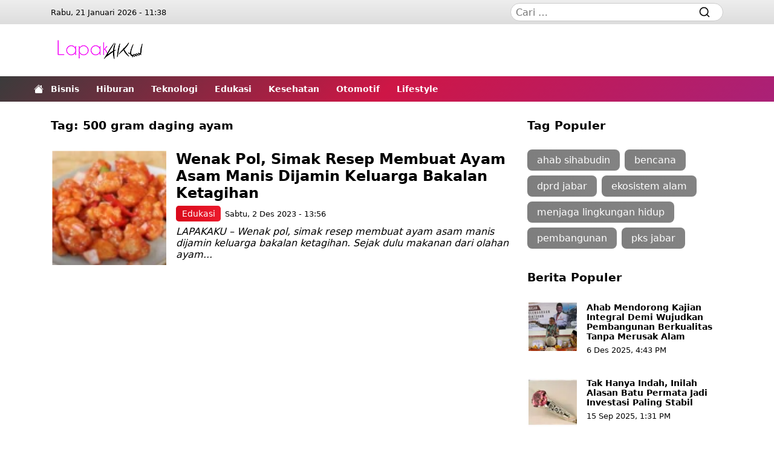

--- FILE ---
content_type: text/html; charset=UTF-8
request_url: https://lapakaku.com/tag/500-gram-daging-ayam/
body_size: 21182
content:
<!DOCTYPE html><html lang="id" prefix="og: https://ogp.me/ns#"><head><meta charset="UTF-8"><link rel="profile" href="https://gmpg.org/xfn/11"><meta name="viewport" content="width=device-width, initial-scale=1.0" ><title>500 gram daging ayam &#8211; Lapakaku.com</title><meta name="robots" content="follow, index, max-snippet:-1, max-video-preview:-1, max-image-preview:large"/><link rel="canonical" href="https://lapakaku.com/tag/500-gram-daging-ayam/" /><meta property="og:locale" content="id_ID" /><meta property="og:type" content="article" /><meta property="og:title" content="500 gram daging ayam - Lapakaku.com" /><meta property="og:url" content="https://lapakaku.com/tag/500-gram-daging-ayam/" /><meta property="og:site_name" content="Lapakaku.com" /><meta property="og:image" content="https://assets.lapakaku.com/main/2023/09/lapakaku_square.png" /><meta property="og:image:secure_url" content="https://assets.lapakaku.com/main/2023/09/lapakaku_square.png" /><meta property="og:image:width" content="512" /><meta property="og:image:height" content="512" /><meta property="og:image:type" content="image/png" /><meta name="twitter:card" content="summary_large_image" /><meta name="twitter:title" content="500 gram daging ayam - Lapakaku.com" /><meta name="twitter:image" content="https://assets.lapakaku.com/main/2023/09/lapakaku_square.png" /><meta name="twitter:label1" content="Pos" /><meta name="twitter:data1" content="1" /><link rel='dns-prefetch' href='//cdn.jsdelivr.net' /><link rel='dns-prefetch' href='//www.googletagmanager.com' /><link rel='dns-prefetch' href='//accounts.google.com' /><link rel='dns-prefetch' href='//googleads.g.doubleclick.net' /><link rel='dns-prefetch' href='//pagead2.googlesyndication.com' /><link rel='dns-prefetch' href='//adservice.google.com' /><link rel='dns-prefetch' href='//adservice.google.co.id' /><link rel='dns-prefetch' href='//tpc.googlesyndication.com' /><link rel='dns-prefetch' href='//c8d8ce28ac8399f5d6252bed4fec6b56.safeframe.googlesyndication.com' /><link rel='preconnect' href="https://www.googletagmanager.com" /><link rel='preconnect' href="https://accounts.google.com" /><link rel='preconnect' href="https://googleads.g.doubleclick.net" /><link rel='preconnect' href="https://pagead2.googlesyndication.com" /><link rel='preconnect' href="https://adservice.google.com" /><link rel='preconnect' href="https://adservice.google.co.id" /><link rel='preconnect' href="https://tpc.googlesyndication.com" /><link rel='preconnect' href="https://c8d8ce28ac8399f5d6252bed4fec6b56.safeframe.googlesyndication.com" /><style id='wp-img-auto-sizes-contain-inline-css' type='text/css'>img:is([sizes=auto i],[sizes^="auto," i]){contain-intrinsic-size:3000px 1500px}</style><link rel="preload stylesheet" as="style" id='litespeed-cache-dummy-css' href='https://lapakaku.com/wp-content/plugins/litespeed-cache/assets/css/litespeed-dummy.css?ver=6.9' type='text/css' media='all' /><link rel="manifest" href="https://lapakaku.com/wp-json/wp/v2/web-app-manifest"><meta name="theme-color" content="#fff"><meta name="apple-mobile-web-app-capable" content="yes"><meta name="mobile-web-app-capable" content="yes"><link rel="apple-touch-startup-image" href="https://assets.lapakaku.com/main/2023/09/cropped-lapakaku_square-450x450.webp"><meta name="apple-mobile-web-app-title" content="Lapakaku.com"><meta name="application-name" content="Lapakaku.com"><link rel="icon" href="https://assets.lapakaku.com/main/2023/09/cropped-lapakaku_square-100x100.webp" sizes="32x32" /><link rel="icon" href="https://assets.lapakaku.com/main/2023/09/cropped-lapakaku_square-450x450.webp" sizes="192x192" /><link rel="apple-touch-icon" href="https://assets.lapakaku.com/main/2023/09/cropped-lapakaku_square-450x450.webp" /><meta name="msapplication-TileImage" content="https://assets.lapakaku.com/main/2023/09/cropped-lapakaku_square-450x450.webp" /><style>:root{--background:#fff;--color:#000;--border:#ccc;--radius:0;--margin:14px;--margin-space:1;--padding:14px;--a-color:#0a58ca;--a-color-hover:#04367e;--a-background:#0a58ca;--a-background-hover:#04367e;--figcaption-color:#ccc;--container-width:100%;--site-nav-top-background:linear-gradient(180deg,#eee,#ddd);--site-nav-top-display:none;--site-header-wrapper-padding:0;--site-header-wrapper-justify-content:center;--site-header-wrapper-flex-direction:column;--site-header-widget-ad-display:none;--site-header-mobile-display:flex;--site-header-mobile-shadow:transparent;--site-logo-background:linear-gradient(180deg,#fff,#ddd);--site-logo-height:60px;--site-logo-mobile-height:60px;--site-logo-desktop-display:none;--site-logo-ad-width:100%;--site-home-display:none;--custom-logo-link-background:none;--custom-logo-link-opacity:100%;--site-nav-primary-background:linear-gradient(135deg,rgb(59 59 59),rgba(206,22,70,1),rgba(170,33,119,1));--site-nav-primary-color:#fff;--site-nav-primary-color-hover:#ffff00;--site-nav-primary-sub-menu-margin:calc(.5 * var(--margin)) 0;--site-nav-primary-sub-menu-padding:var(--padding);--site-nav-primary-sub-menu-display:none;--site-nav-primary-sub-menu-height:auto;--site-nav-secondary-background:linear-gradient(90deg,#fff,#ddd);--site-nav-secondary-color:#fff;--site-nav-secondary-color-hover:#ffff00;--site-nav-secondary-display:none;--site-nav-network-column:2;--site-nav-network-text-align:center;--site-nav-network-width:100%;--site-nav-footer-menu-flex-direction:row;--site-footer-justify-content:center;--site-footer-align-items:center;--site-footer-flex-direction:column;--site-sticky-bottom-height:60px;--site-nav-fixed-display:block;--site-nav-fixed-background:linear-gradient(90deg,#1a73e8,#1a73e8);--site-nav-fixed-background:linear-gradient(135deg,rgb(59 59 59),rgba(206,22,70,1),rgba(170,33,119,1));--site-nav-fixed-background-container:#fff;--site-nav-fixed-background-search-field:#fff;--site-nav-fixed-background-li:rgba(0,0,0,.1);--site-nav-fixed-background-li-hover:rgba(0,0,0,.2);--site-nav-fixed-color:#fff;--site-nav-fixed-color-hover:#ffff00;--menu-item-hover:#ffff00;--dark-mode-icon:path("M 20 8.69 V 4 h -4.69 L 12 0.69 L 8.69 4 H 4 v 4.69 L 0.69 12 L 4 15.31 V 20 h 4.69 L 12 23.31 L 15.31 20 H 20 v -4.69 L 23.31 12 L 20 8.69 Z m -2 5.79 V 18 h -3.52 L 12 20.48 L 9.52 18 H 6 v -3.52 L 3.52 12 L 6 9.52 V 6 h 3.52 L 12 3.52 L 14.48 6 H 18 v 3.52 L 20.48 12 L 18 14.48 Z M 12.29 7 c -0.74 0 -1.45 0.17 -2.08 0.46 c 1.72 0.79 2.92 2.53 2.92 4.54 s -1.2 3.75 -2.92 4.54 c 0.63 0.29 1.34 0.46 2.08 0.46 c 2.76 0 5 -2.24 5 -5 s -2.24 -5 -5 -5 Z");--site-main-flex-direction:column;--site-sidebar-margin:0;--site-sidebar-width:100%;--site-mainbar-width:100%;--rank-math-breadcrumb-display:none;--carousel-padding:1rem;--carousel-margin:1rem;--carousel-radius:0;--carousel-border:1px;--carousel-icon:2.5rem;--carousel-background:#222;--carousel-wrapper-margin:0;--carousel-category-background:linear-gradient(90deg,#d9091b,#ec1a2c);--carousel-category-background-hover:linear-gradient(90deg,#c50a1a,#c51928);--carousel-category-padding:.5rem;--carousel-title:1.2rem;--carousel-title-color:#fff;--carousel-title-color-hover:#ffff00;--carousel-indicator-color:#d9091b;--latest-posts-padding:1rem;--latest-posts-image-margin:0 0 0 1rem;--latest-posts-flex-direction:row-reverse;--latest-posts-image-width:25%;--latest-posts-title:1rem;--latest-posts-category-display:block;--latest-posts-category-padding:.5rem;--latest-posts-category-background:linear-gradient(90deg,#d9091b,#ec1a2c);--latest-posts-category-background-hover:linear-gradient(90deg,#c50a1a,#c51928);--latest-posts-excrept-display:none;--sidebar-latest-posts-title:1rem;--sidebar-latest-posts-category-display:block;--sidebar-latest-posts-category-padding:.5rem;--sidebar-fluid-latest-posts-image-margin:0 0 .5rem 0;--sidebar-fluid-latest-posts-width:50%;--site-header-post-title:1.8rem;--site-header-post-title-color:#0a58ca;--widget-bg-red-color:#fff;--widget-bg-red-color-hover:#ffff00;--widget-bg-red-shadow:-1px 0 black,0 1px black,1px 0 black,0 -1px black;--widget-bg-red-background:linear-gradient(90deg,rgb(59 59 59),rgba(206,22,70,1));--tag-cloud-padding:1rem;--tag-cloud-margin:.5rem;--tag-cloud-background:linear-gradient(90deg,#7e7e7e,#838383);--tag-cloud-background-hover:linear-gradient(160deg,#525252,#2e2e2e);--tag-cloud-color:#fff;--site-parallax-position:fixed;--site-parallax-label-display:block;--gpt-ad-inner-margin:0;--gpt-ad-inner-padding:0;--gpt-ad-wrapper-height:300px;--gpt-ad-wrapper-width:100%;--gpt-ad-parallax-background:#000;--gpt-ad-wrapper-parallax-height:480px;--gpt-ad-wrapper-leaderboard-height:60px;--gpt-ad-wrapper-leaderboard-width:100%;--gpt-ad-wrapper-billboard-height:300px;--gpt-ad-wrapper-billboard-width:100%;--gpt-ad-wrapper-sticky-height:60px;--gpt-ad-wrapper-sticky-width:300px}@media (prefers-color-scheme:dark__){:root{--background:#111;--color:#fff;--border:#444;--figcaption-color:linear-gradient(90deg,#444,#333);--site-nav-top-background:var(--background);--site-logo-background:linear-gradient(180deg,#111,#222);--custom-logo-link-background:;--custom-logo-link-opacity:100%;--site-nav-primary-background:linear-gradient(90deg,#444,#333);--site-nav-secondary-background:linear-gradient(90deg,#444,#333);--site-nav-fixed-background:linear-gradient(90deg,#444,#333);--site-nav-fixed-background-li:#171717;--site-nav-fixed-background-search-field:#181818;--site-nav-fixed-color:#fff;--site-header-mobile-shadow:rgba(0,0,0,.2);--site-header-post-title-color:#fff;--widget-bg-red-color:#fff;--widget-bg-red-color-hover:#ffff00;--widget-bg-red-shadow:none;--widget-bg-red-background:linear-gradient(90deg,#444,#333);--carousel-background:#222;--tag-cloud-background:#444;--tag-cloud-background-hover:#222;--a-color-hover:#ffff00;--menu-item-hover:#ffff00;--dark-mode-icon:path("M20 8.69V4h-4.69L12 .69 8.69 4H4v4.69L.69 12 4 15.31V20h4.69L12 23.31 15.31 20H20v-4.69L23.31 12 20 8.69zm-2 5.79V18h-3.52L12 20.48 9.52 18H6v-3.52L3.52 12 6 9.52V6h3.52L12 3.52 14.48 6H18v3.52L20.48 12 18 14.48zM12 6.5c-3.03 0-5.5 2.47-5.5 5.5s2.47 5.5 5.5 5.5 5.5-2.47 5.5-5.5-2.47-5.5-5.5-5.5zm0 9c-1.93 0-3.5-1.57-3.5-3.5s1.57-3.5 3.5-3.5 3.5 1.57 3.5 3.5-1.57 3.5-3.5 3.5z")}}@media (min-width:800px){:root{--margin-space:.5;--site-nav-top-display:block;--site-header-wrapper-padding:1rem;--site-header-wrapper-justify-content:space-between;--site-header-wrapper-flex-direction:row;--site-header-widget-ad-display:flex;--site-header-mobile-display:none;--site-home-display:flex;--site-logo-desktop-display:block;--site-logo-ad-width:auto;--site-nav-primary-sub-menu-display:none;--site-nav-primary-sub-menu-margin:calc(.5 * var(--margin)) 0;--site-nav-primary-sub-menu-padding:var(--padding);--site-nav-primary-sub-menu-height:auto;--site-nav-secondary-sub-menu-display:none;--site-nav-network-text-align:left;--site-nav-network-width:50%;--site-nav-fixed-display:none;--site-nav-footer-menu-flex-direction:row;--site-footer-justify-content:space-between;--site-footer-align-items:flex-start;--site-footer-flex-direction:row;--site-sticky-bottom-height:90px;--site-toggler-display:none;--site-logo-height:130px;--site-main-flex-direction:row;--site-sidebar-margin:0;--site-sidebar-width:352px;--site-mainbar-width:calc(100% - var(--site-sidebar-width));--rank-math-breadcrumb-display:inline;--carousel-wrapper-margin:1rem;--carousel-title:2rem;--carousel-padding:1rem;--carousel-margin:1rem;--carousel-radius:1rem;--carousel-icon:3rem;--carousel-category-padding:.85rem;--latest-posts-image-margin:0 1rem 0 0;--latest-posts-flex-direction:row;--latest-posts-category-display:block;--latest-posts-category-padding:.6rem;--latest-posts-excrept-display:block;--latest-posts-title:1.5rem;--sidebar-latest-posts-title:.85rem;--sidebar-latest-posts-category-display:block;--sidebar-latest-posts-category-padding:.5rem;--sidebar-fluid-latest-posts-width:25%;--site-header-post-title:2rem;--site-parallax-position:relative;--site-parallax-label-display:none;--gpt-ad-inner-margin:0 var(--margin);--gpt-ad-inner-padding:0 var(--padding);--gpt-ad-parallax-background:unset;--gpt-ad-wrapper-parallax-height:250px;--gpt-ad-wrapper-leaderboard-height:90px;--gpt-ad-wrapper-leaderboard-width:728px;--gpt-ad-wrapper-billboard-height:250px;--gpt-ad-wrapper-billboard-width:calc(100% - (2 * var(--margin)));--gpt-ad-wrapper-sticky-height:90px;--gpt-ad-wrapper-sticky-width:728px}}@media (min-width:1200px){:root{--container-width:1140px}}*,::after,::before{box-sizing:border-box}body{margin:0;background:var(--background);color:var(--color);font-family:ui-sans-serif,system-ui,-apple-system,BlinkMacSystemFont,"Segoe UI",Roboto,"Helvetica Neue",Arial,"Noto Sans",sans-serif,"Apple Color Emoji","Segoe UI Emoji","Segoe UI Symbol","Noto Color Emoji";font-size:1rem;--sticky:0rem}button,[type=button]{text-transform:none;line-height:inherit;font-family:inherit;font-size:inherit;background:none;outline:none;border:none;margin:0}ul,ol,li{margin:0;padding:0;list-style:none}a{text-decoration:none;transition:.3s;color:var(--a-color)}strong{font-weight:600}.container{width:var(--container-width);margin-right:auto;margin-left:auto;padding:0}#wpadminbar ~ .site-header-sticky,#wpadminbar ~ .site-main .sidebar section:last-child{--sticky:2rem}@media screen and (max-width:782px){#wpadminbar ~ .site-header .site-parallax .container{margin-top:2.875rem}#wpadminbar ~ .site-header-sticky,#wpadminbar ~ .site-main .sidebar section:last-child{--sticky:2.875rem}}@media screen and (max-width:600px){#wpadminbar ~ .site-header .site-parallax{margin-top:-2.875rem}#wpadminbar ~ .site-header .site-parallax .container{margin-top:0}#wpadminbar ~ .site-header-sticky,#wpadminbar ~ .site-main .sidebar section:last-child{--sticky:0rem}}.site-nav-top{background:var(--site-nav-top-background);display:var(--site-nav-top-display)}.site-nav-top > .container{padding:0 var(--padding);height:2.5rem}.site-nav-top > .container,.site-nav-top .menu{justify-content:space-between;align-items:center;display:flex}.site-nav-top .search-form{width:var(--site-sidebar-width);position:relative}.site-nav-top .search-form .search-field{background:var(--site-nav-fixed-background-search-field);padding:calc(0.3 * var(--padding)) calc(0.6 * var(--padding));padding-right:calc(2.5 * var(--padding));border-radius:calc(2 * var(--padding));border:1px solid var(--border);font-family:inherit;font-size:inherit;color:var(--color);outline:none;width:100%;margin:0}.site-nav-top .search-form .search-submit{padding:calc(var(--padding) * .5);justify-content:space-between;margin-right:var(--margin);background:transparent;align-items:center;position:absolute;color:var(--color);cursor:pointer;display:flex;border:0;bottom:0;right:0;top:0}.site-parallax{position:relative;overflow:hidden}.site-parallax .parallax-clip{min-height:var(--gpt-ad-wrapper-parallax-height);background:var(--gpt-ad-parallax-background);position:relative}.site-parallax .parallax-absolute{clip:rect(auto,auto,auto,auto);position:absolute;height:100%;width:100%}.site-parallax .parallax-label{background:var(--site-header-post-title-color);display:var(--site-parallax-label-display);text-align:center;position:relative;font-size:14px;color:#fff}.site-parallax .parallax-fixed{position:var(--site-parallax-position);-webkit-transform:translateZ(0);-moz-transform:translateZ(0);-ms-transform:translateZ(0);-o-transform:translateZ(0);transform:translateZ(0);margin:0 auto;height:100%;width:100%;bottom:0;top:0}.site-header-wrapper{justify-content:var(--site-header-wrapper-justify-content);flex-direction:var(--site-header-wrapper-flex-direction);padding:var(--site-header-wrapper-padding);align-items:center;display:flex}.site-header-wrapper .site-logo-ad{width:var(--site-logo-ad-width);justify-content:inherit;flex-direction:inherit;display:inherit}.site-header-sticky{margin-bottom:var(--margin);position:-webkit-sticky;top:var(--sticky);position:sticky;display:block;z-index:1020}.site-nav-primary .site-home{margin-left:calc(-2 * var(--margin));display:var(--site-home-display);padding:var(--padding);align-items:center;position:absolute;height:100%}.site-nav-primary .sub-menu{display:var(--site-nav-primary-sub-menu-display)}.site-nav-primary,.site-nav-primary .sub-menu{background:var(--site-nav-primary-background);background-repeat:no-repeat;background-size:cover}.site-nav-primary a,.site-nav-primary label{color:var(--site-nav-primary-color);font-weight:600;font-size:14px;cursor:pointer}.site-nav-primary .menu-item > .nav-link,.site-nav-secondary .menu-item > .nav-link{margin-right:calc(var(--margin) * 2)}.site-nav-primary .menu-item:hover > a,.site-nav-primary .menu-item:hover > .nav-link > a,.site-nav-primary .menu-item:hover > label,.site-nav-primary .menu-item:hover > .nav-link > label{color:var(--site-nav-primary-color-hover)}.site-nav-primary .menu-item:hover > a,.site-nav-primary .menu-item:hover > .nav-link > a{box-shadow:inset 0px -1px 0px 0px var(--site-nav-primary-color-hover)}.site-nav-primary .sub-menu .menu-item a{padding-left:var(--site-nav-primary-sub-menu-padding);margin:var(--site-nav-primary-sub-menu-margin);height:var(--site-nav-primary-sub-menu-height)}.site-nav-primary .sub-menu .menu-item:hover > a,.site-nav-primary .sub-menu .menu-item:hover > .nav-link > a{box-shadow:inset 1px 0 0px 0px var(--site-nav-primary-color-hover)}.site-nav-secondary .sub-menu{display:var(--site-nav-secondary-sub-menu-display)}.site-nav-secondary,.site-nav-secondary .sub-menu{background:var(--site-nav-secondary-background);background-repeat:no-repeat;background-size:cover}.site-nav-secondary a,.site-nav-secondary label{color:var(--site-nav-secondary-color);font-size:14px;cursor:pointer}.site-nav-secondary .menu-item:hover > a,.site-nav-secondary .menu-item:hover > .nav-link > a,.site-nav-secondary .menu-item:hover > label,.site-nav-secondary .menu-item:hover > .nav-link > label{color:var(--site-nav-secondary-color-hover)}.site-nav-secondary .sub-menu .menu-item a{padding-left:var(--site-nav-secondary-sub-menu-padding);margin:var(--site-nav-secondary-sub-menu-margin);height:var(--site-nav-secondary-sub-menu-height)}.site-nav-secondary .sub-menu .menu-item:hover > a,.site-nav-secondary .sub-menu .menu-item:hover > .nav-link > a{box-shadow:inset 1px 0 0px 0px var(--site-nav-secondary-color-hover)}.site-nav-primary .container,.site-nav-secondary .container{overflow-y:hidden;overflow-x:auto}.site-nav-primary .menu,.site-nav-secondary .menu{padding:0 var(--padding);flex-wrap:nowrap}.site-nav-primary,.site-nav-primary .menu,.site-nav-primary .menu-item,.site-nav-secondary,.site-nav-secondary .menu,.site-nav-secondary .menu-item{text-wrap:nowrap;display:flex}.site-nav-primary .menu-item a,.site-nav-secondary .menu-item a{height:calc(3 * var(--padding));align-items:center;display:flex}.site-nav-network{flex:0 0 var(--site-nav-network-width);width:var(--site-nav-network-width)}.site-nav-network .menu{column-count:var(--site-nav-network-column)}.site-nav-network a{margin-bottom:calc(var(--margin-space) * var(--margin));display:inline-block;font-size:14px}.site-footer-fluid{padding:calc(2* var(--padding)) 0}.site-footer-fluid,.site-nav-footer{background:#eff0f6}.site-nav-footer > .container{padding:var(--padding)}.site-nav-footer > .container > *{margin-bottom:var(--margin)}.site-nav-footer a,.site-nav-footer label{color:var(--site-nav-footer-color);cursor:pointer}.site-nav-footer .menu-item{margin-right:var(--margin);margin-bottom:calc(var(--margin-space) * var(--margin))}.site-nav-footer .menu-item:hover > a,.site-nav-footer .menu-item:hover > .nav-link > a,.site-nav-footer .menu-item:hover > label,.site-nav-footer .menu-item:hover > .nav-link > label{color:var(--site-nav-footer-color-hover)}.site-footer-fluid > .container,.site-nav-footer > .container,.site-nav-footer > .container > .menu{justify-content:var(--site-footer-justify-content);flex-direction:var(--site-footer-flex-direction);align-items:center;display:flex}.site-nav-footer > .container > .menu{flex-direction:var(--site-nav-footer-menu-flex-direction);flex-wrap:wrap}.site-footer-fluid > .container{text-align:var(--site-nav-network-text-align);align-items:var(--site-footer-align-items)}.site-footer-fluid > .container > *{padding:var(--padding)}.site-footer-fluid *,.site-footer-fluid a{color:var(--color)}.site-footer-fluid a:hover{color:var(--a-color-hover)}.site-logo-footer .custom-logo-link{margin-bottom:var(--margin)}.site-logo-footer label{display:none}.site-nav-pagination{justify-content:center;padding:var(--padding);display:flex}.site-nav-pagination a,.site-nav-pagination span{padding:calc(.5 * var(--padding)) var(--padding);margin-right:calc(.25 * var(--margin));border-radius:calc(2 * var(--padding));background:var(--a-background);display:inline-block;text-align:center;border-width:0;min-width:2rem;cursor:pointer;color:#fff}.site-nav-pagination a:hover,.site-nav-pagination span:hover,.site-nav-pagination .current{background:var(--a-background-hover)}.site-nav-fixed{background:var(--site-nav-fixed-background);display:var(--site-nav-fixed-display);transform:translate3d(-100%,0,0);transition:all .3s ease-in-out;background-repeat:no-repeat;background-size:cover;max-width:400px;min-height:100%;position:fixed;z-index:1030;width:100%;bottom:0;right:0;left:0;top:0}.site-nav-fixed.show{transform:translate3d(0,0,0)}.site-nav-fixed.show .toggler-nav-fixed:after{background:rgb(0 0 0 / 75%);position:fixed;width:10000px;cursor:unset;height:100%;left:400px;content:"";bottom:0;right:0;top:0}.site-nav-fixed .site-logo-mobile{display:flex}.site-nav-fixed .container{width:100%}.site-nav-fixed .container.overflow{position:absolute;overflow-x:hidden;overflow-y:auto;top:60px;bottom:0}.site-nav-fixed .site-logo-mobile{height:var(--site-logo-mobile-height)}.site-nav-fixed .search-form{justify-content:space-between;padding:var(--padding);flex-direction:column;position:relative;display:flex}.site-nav-fixed .search-form .search-field{background:var(--site-nav-fixed-background-search-field);padding:calc(var(--padding) * .5) var(--padding);padding-right:calc(2.5 * var(--padding));border-radius:calc(2 * var(--padding));border:1px solid var(--border);font-family:inherit;font-size:inherit;color:var(--color);outline:none;width:100%;margin:0}.site-nav-fixed .search-form .search-submit{padding:calc(var(--padding) * .5);justify-content:space-between;background:transparent;margin:var(--margin);align-items:center;position:absolute;color:var(--color);cursor:pointer;display:flex;border:0;bottom:0;right:0;top:0}.site-nav-fixed a,.site-nav-fixed label{color:var(--site-nav-fixed-color);font-size:14px}.site-nav-fixed label{margin-right:calc(.5 * var(--margin));cursor:pointer}.site-nav-fixed .menu{padding-bottom:calc(.5 * var(--padding));flex-direction:column;display:flex}.site-nav-fixed .menu-item{padding:calc(.5 * var(--padding));padding-bottom:0}.site-nav-fixed .menu-item .menu-item{padding-right:0;padding-left:0}.site-nav-fixed .menu .sub-menu{position:relative !important;transform:unset !important;background-color:initial;display:none;padding:0;border:0}.site-nav-fixed .menu .sub-menu.show{background:unset;display:block}.site-nav-fixed li a{padding:calc(.5 * var(--padding));display:block}.site-nav-fixed .nav-link{background:var(--site-nav-fixed-background-li)}.site-nav-fixed .nav-link:hover{background:var(--site-nav-fixed-background-li-hover)}.site-nav-primary .menu input,.site-nav-secondary .menu input,.site-nav-fixed .menu input{display:none}.menu .dropdown-toggle{align-items:center;flex-wrap:nowrap;display:flex}.menu .dropdown-toggle::after{display:none}.menu .dropdown-toggle a{width:100%}.menu .dropdown-toggle.show svg{transform:rotate(180deg)}.menu .dropdown-toggle label{margin-left:calc(.2 * var(--margin))}.menu .dropdown-menu.show{flex-direction:column;border-radius:0;display:flex;padding:0;border:0}.site-logo-mobile{box-shadow:0 10px 10px -10px var(--site-header-mobile-shadow);display:var(--site-header-mobile-display);background:var(--site-logo-background);justify-content:space-between;flex-direction:column;position:relative}.site-logo-mobile > .container{height:var(--site-logo-height);justify-content:space-between;padding:0 var(--padding);align-items:center;position:relative;display:flex}.site-logo-desktop{display:var(--site-logo-desktop-display)}.custom-logo-link{background:var(--custom-logo-link-background);background-repeat:no-repeat;background-position:center}.custom-logo-link svg{opacity:var(--custom-logo-link-opacity)}.site-toggler-mobile{justify-content:space-between;align-items:center;position:absolute;display:flex;bottom:0;right:0;top:0}.navbar-toggler{box-shadow:unset;margin-right:var(--margin);background:transparent;color:var(--color);padding:0;border:0;bottom:0;left:0;top:0}.navbar-toggler svg{height:calc(var(--padding) * 1.5);width:calc(var(--padding) * 1.5);cursor:pointer}.navbar-toggler svg:hover{color:var(--a-color-hover)}.dark-mode-icon{d:var(--dark-mode-icon)}.navbar-toggler.toggler-nav-fixed{cursor:unset !important}.custom-logo-link{display:inline-block}.custom-logo-link ~ .site-title,.custom-logo-link ~ .site-description{display:none}.site-main > .container{flex-direction:var(--site-main-flex-direction);flex-wrap:wrap;display:flex}.site-main .mainbar{width:var(--site-mainbar-width)}.site-main .sidebar{margin-left:var(--site-sidebar-margin);width:var(--site-sidebar-width);min-width:300px}.sidebar .widget_media_image{padding:var(--padding)}.sidebar .widget_media_image *{max-width:100%;display:block;margin:0 auto;height:auto}.site-404{width:100% !important;text-align:center}.site-404 .site-404-title{font-size:6rem}.site-404 .site-404-back{padding:calc(.5 * var(--padding)) var(--padding);border-radius:calc(.5 * var(--padding));background:var(--a-background);margin:var(--margin);display:inline-block;color:#fff}.ratio-16x9{--aspect-ratio:56.25%}.ratio-1x1{--aspect-ratio:100%}.ratio{position:relative;align-items:center;overflow:hidden;display:flex;width:100%}.ratio::before{padding-top:var(--aspect-ratio);display:block;content:""}.ratio > *{transform:translate(-50%,-50%);-o-object-fit:cover;object-fit:cover;position:absolute;height:100%;width:100%;left:50%;top:50%}.rank-math-breadcrumb p{margin:var(--margin)}.rank-math-breadcrumb .last{display:var(--rank-math-breadcrumb-display)}.carousel{background:var(--carousel-background);margin:var(--carousel-wrapper-margin);border-radius:var(--carousel-radius);position:relative;overflow:hidden}.carousel.pointer-event{touch-action:pan-y}.carousel > input{display:none}.carousel-inner{position:relative;overflow:hidden;width:100%}.carousel-item{transition:transform .6s ease-in-out;-webkit-backface-visibility:hidden;backface-visibility:hidden;margin-right:-100%;position:relative;float:left;width:100%}.carousel-item,.carousel.no-js > input[value="0"]:not(:checked) ~ .carousel-inner .carousel-item:nth-child(1),.carousel.no-js > input[value="1"]:not(:checked) ~ .carousel-inner .carousel-item:nth-child(2),.carousel.no-js > input[value="2"]:not(:checked) ~ .carousel-inner .carousel-item:nth-child(3),.carousel.no-js > input[value="3"]:not(:checked) ~ .carousel-inner .carousel-item:nth-child(4),.carousel.no-js > input[value="4"]:not(:checked) ~ .carousel-inner .carousel-item:nth-child(5){display:none}.carousel-caption{background:linear-gradient(0deg,#000,#161616,transparent);max-height:calc(100% - (2 * var(--carousel-padding)));padding:var(--carousel-padding);flex-direction:column;position:absolute;color:var(--background);text-align:left;display:flex;z-index:1;bottom:0;right:0;left:0}.carousel-category a{padding:calc(.5 * var(--carousel-category-padding)) var(--carousel-category-padding);border-radius:calc(.5 * var(--carousel-category-padding));background:var(--carousel-category-background);display:inline-block;font-size:90%;color:#fff}.carousel-category a:hover{background:var(--carousel-category-background-hover)}.carousel-title{font-size:var(--carousel-title);font-weight:600;overflow:hidden;margin:0}.carousel-title a{color:var(--carousel-title-color)}.carousel-title a:hover{color:var(--carousel-title-color-hover)}.carousel-date{color:var(--carousel-title-color);font-size:80%}.carousel-category,.carousel-title{margin-bottom:var(--carousel-margin)}.carousel-item.active,.carousel-item-next,.carousel-item-prev,.carousel.no-js > input[value="0"]:checked ~ .carousel-inner .carousel-item:nth-child(1),.carousel.no-js > input[value="1"]:checked ~ .carousel-inner .carousel-item:nth-child(2),.carousel.no-js > input[value="2"]:checked ~ .carousel-inner .carousel-item:nth-child(3),.carousel.no-js > input[value="3"]:checked ~ .carousel-inner .carousel-item:nth-child(4),.carousel.no-js > input[value="4"]:checked ~ .carousel-inner .carousel-item:nth-child(5){display:block}.carousel-item-next:not(.carousel-item-start),.active.carousel-item-end{transform:translateX(100%)}.carousel-item-prev:not(.carousel-item-end),.active.carousel-item-start{transform:translateX(-100%)}.carousel-control-next{right:0}.carousel-control-prev{left:0}.carousel-control-next,.carousel-control-prev{transition:opacity .15s ease;justify-content:center;align-items:center;text-align:center;position:absolute;display:flex;color:#fff;width:auto;opacity:.5;bottom:50%;z-index:1;padding:0;border:0;top:50%}.carousel-control-next:focus,.carousel-control-next:hover,.carousel-control-prev:focus,.carousel-control-prev:hover{text-decoration:none;color:#fff;outline:0;opacity:.9}.carousel-control-next-icon{background-image:url("data:image/svg+xml,<svg xmlns='https://www.w3.org/2000/svg' viewBox='0 0 16 16' fill='%23fff'><path d='M4.646 1.646a.5.5 0 0 1 .708 0l6 6a.5.5 0 0 1 0 .708l-6 6a.5.5 0 0 1-.708-.708L10.293 8 4.646 2.354a.5.5 0 0 1 0-.708z'/></svg>");margin-right:var(--carousel-margin)}.carousel-control-prev-icon{background-image:url("data:image/svg+xml,<svg xmlns='https://www.w3.org/2000/svg' viewBox='0 0 16 16' fill='%23fff'><path d='M11.354 1.646a.5.5 0 0 1 0 .708L5.707 8l5.647 5.646a.5.5 0 0 1-.708.708l-6-6a.5.5 0 0 1 0-.708l6-6a.5.5 0 0 1 .708 0z'/></svg>");margin-left:var(--carousel-margin)}.carousel-control-next-icon,.carousel-control-prev-icon{background-repeat:no-repeat;height:var(--carousel-icon);width:var(--carousel-icon);background-color:#262626;background-size:50% 100%;background-position:50%;display:inline-block;border-radius:100%;cursor:pointer}.carousel-indicators{width:calc(100% + (2 * var(--carousel-border)));right:calc(-1 * var(--carousel-border));left:calc(-1 * var(--carousel-border));justify-content:start;position:relative;list-style:none;display:flex;z-index:1;padding:0;bottom:0;margin:0}.carousel-indicators [data-bs-target]{width:calc(100% / 3);height:auto;margin:0}.carousel-indicators [data-bs-target],.carousel.no-js > input[value="0"]:not(:checked) ~ .carousel-indicators [data-bs-target]:nth-child(1),.carousel.no-js > input[value="1"]:not(:checked) ~ .carousel-indicators [data-bs-target]:nth-child(2),.carousel.no-js > input[value="2"]:not(:checked) ~ .carousel-indicators [data-bs-target]:nth-child(3),.carousel.no-js > input[value="3"]:not(:checked) ~ .carousel-indicators [data-bs-target]:nth-child(4),.carousel.no-js > input[value="4"]:not(:checked) ~ .carousel-indicators [data-bs-target]:nth-child(5){border:var(--carousel-border) solid #fff;border-top-width:calc(2 * var(--carousel-border));border-bottom-width:0;cursor:pointer;opacity:.5}.carousel-indicators[data-posts="3"] [data-bs-target]{width:calc(100% / 3)}.carousel-indicators[data-posts="4"] [data-bs-target]{width:calc(100% / 4)}.carousel-indicators[data-posts="5"] [data-bs-target]{width:calc(100% / 5)}.carousel:not(.no-js) .carousel-indicators .active,.carousel.no-js > input[value="0"]:checked ~ .carousel-indicators [data-bs-target]:nth-child(1),.carousel.no-js > input[value="1"]:checked ~ .carousel-indicators [data-bs-target]:nth-child(2),.carousel.no-js > input[value="2"]:checked ~ .carousel-indicators [data-bs-target]:nth-child(3),.carousel.no-js > input[value="3"]:checked ~ .carousel-indicators [data-bs-target]:nth-child(4),.carousel.no-js > input[value="4"]:checked ~ .carousel-indicators [data-bs-target]:nth-child(5){border-top-color:var(--carousel-indicator-color);border-top-width:calc(6 * var(--carousel-border));margin-top:calc(-4 * var(--carousel-border));opacity:1}.wp-block-latest-posts,.wp-block-latest-posts .post,.wp-block-latest-posts__wrapper{align-items:flex-start;flex-direction:column;position:relative;display:flex}.wp-block-latest-posts__wrapper{flex-direction:row;flex-wrap:wrap}.wp-block-latest-posts .post{flex-direction:var(--latest-posts-flex-direction);padding:var(--latest-posts-padding);flex:0 0 100%;width:100%}.wp-block-latest-posts__wrapper > *{margin-bottom:calc(var(--margin-space) * var(--margin))}.wp-block-latest-posts__featured-image{flex:0 0 var(--latest-posts-image-width);margin:var(--latest-posts-image-margin);width:var(--latest-posts-image-width)}.wp-block-latest-posts__featured-image a{border-radius:var(--radius);overflow:hidden;display:block}.wp-block-latest-posts__post-category{display:var(--latest-posts-category-display);margin-right:calc(.5 * var(--margin));order:1}.wp-block-latest-posts__post-category a{padding:calc(.5 * var(--latest-posts-category-padding)) var(--latest-posts-category-padding);border-radius:calc(.5 * var(--latest-posts-category-padding));background:var(--latest-posts-category-background);display:inline-block;font-size:90%;color:#fff}.wp-block-latest-posts__post-category a:hover{background:var(--latest-posts-category-background-hover)}.wp-block-latest-posts__post-title{font-size:var(--latest-posts-title);font-weight:600;margin-top:0;width:100%}.wp-block-latest-posts__post-title a{color:var(--text)}.wp-block-latest-posts__post-title a:hover,.wp-block-latest-posts__featured-image:hover ~ .wp-block-latest-posts__wrapper .wp-block-latest-posts__post-title a{color:var(--a-color-hover)}.wp-block-latest-posts__post-date{font-size:80%;order:2}.wp-block-latest-posts__post-category ~ .wp-block-latest-posts__post-date{margin-top:calc(.4 * var(--margin))}.wp-block-latest-posts__post-excrept{display:var(--latest-posts-excrept-display);font-style:italic;margin-top:0;order:3}.sidebar .wp-block-latest-posts__post-title{font-size:var(--sidebar-latest-posts-title);}.sidebar .wp-block-latest-posts__post-category{display:var(--sidebar-latest-posts-category-display)}.sidebar .wp-block-latest-posts__post-category a{padding:calc(.5 * var(--sidebar-latest-posts-category-padding)) var(--sidebar-latest-posts-category-padding);border-radius:calc(.5 * var(--sidebar-latest-posts-category-padding))}.sidebar section:last-child{top:calc(3rem + var(--sticky));position:sticky}.sidebar-fluid .wp-block-latest-posts{padding:var(--padding) 0 0 var(--padding);flex-direction:row;flex-wrap:wrap}.sidebar-fluid .wp-block-latest-posts .post{flex:0 0 var(--sidebar-fluid-latest-posts-width);width:var(--sidebar-fluid-latest-posts-width);padding:0 var(--padding) var(--padding) 0;flex-direction:column}.sidebar-fluid .wp-block-latest-posts__featured-image{margin:var(--sidebar-fluid-latest-posts-image-margin);--latest-posts-image-width:100%}.entry-post{word-break:break-word}.entry-post,.entry-header,.entry-post .read-also{flex-direction:column;display:flex}.entry-post .entry-title{color:var(--site-header-post-title-color);font-size:var(--site-header-post-title);text-align:center;font-weight:600}.entry-post .entry-metabox,.entry-post .entry-sharebox{justify-content:space-between;padding:0 var(--padding);align-items:center;display:flex}.entry-post .entry-content{font-size:1rem}.entry-post .entry-content h1,.entry-post .entry-content h2{margin:0;font-size:125%;font-weight:600;margin-bottom:var(--margin)}.entry-post .entry-content h3,.entry-post .entry-content h4,.entry-post .entry-content h5,.entry-post .entry-content h6{margin:0;font-size:115%;font-weight:600;margin-bottom:var(--margin)}.entry-post .entry-content ol li{list-style-position:inside;list-style-type:decimal}.entry-post .entry-content ul li{list-style-position:inside;list-style-type:square}.entry-post .entry-content li h1,.entry-post .entry-content li h2,.entry-post .entry-content li h3,.entry-post .entry-content li h4,.entry-post .entry-content li h5,.entry-post .entry-content li h6{display:inline}.entry-post .entry-content p,.entry-post .entry-content ul,.entry-post .entry-content ol,.entry-post .entry-content table,.entry-post .entry-content .google-auto-placed{margin:0;margin-bottom:var(--margin)}.entry-post .entry-content table tbody,.entry-post .entry-content table td,.entry-post .entry-content table tfoot,.entry-post .entry-content table th,.entry-post .entry-content table thead,.entry-post .entry-content table tr{padding:calc(.5 * var(--padding));border-width:1px}.entry-post .read-also a{margin:0;margin-top:calc(.5 * var(--margin))}.entry-post .entry-title,.entry-post .entry-content,.entry-post .entry-sidebar{padding:var(--padding) 0;margin:0 var(--margin)}.entry-post .entry-image{margin:var(--margin) var(--carousel-wrapper-margin);border-radius:var(--carousel-radius);overflow:hidden;padding:0}.entry-post .entry-image-caption{padding:calc(.5 * var(--padding)) var(--padding);background:var(--figcaption-color)}.entry-post .entry-footer{border-top:1px solid var(--border);padding:var(--padding) 0;margin:0 var(--margin)}.entry-post .post-nav-links{margin-bottom:var(--margin)}.entry-post .post-nav-links.page-numbers{border-bottom:1px solid var(--border);padding-bottom:var(--padding)}.entry-post .post-nav-links a,.entry-post .post-nav-links span{padding:calc(.5 * var(--padding)) var(--padding);margin-right:calc(0.25 * var(--margin));border-radius:calc(.5 * var(--padding));background:var(--a-background);display:inline-block;text-align:center;border-width:0;min-width:2rem;cursor:pointer;color:#fff}.entry-post .post-nav-links.page-numbers a,.entry-post .post-nav-links.page-numbers span{border-radius:calc(2 * var(--padding))}.entry-post .post-nav-links a:hover,.entry-post .post-nav-links span:hover,.entry-post .post-nav-links .current{background:var(--a-background-hover)}.st-btn{height:calc(2.5 * var(--margin)) !important;width:calc(2.5 * var(--margin)) !important;margin-left:calc(.25 * var(--margin));border-radius:100% !important;padding:0 !important;top:0 !important;display:inline-block;position:relative;text-align:center;line-height:48px;font-size:16px;cursor:pointer}.st-btn img,.st-btn svg{top:calc(.5 * var(--margin)) !important;width:calc(var(--margin)* 1.5) !important;height:calc(var(--margin)* 1.5) !important;vertical-align:top;position:relative}.st-btn[data-network='facebook']{background-color:#4267B2}.st-btn[data-network='telegram']{background-color:#0088cc}.st-btn[data-network='twitter']{background-color:#000000}.st-btn[data-network='whatsapp']{background-color:#25d366}.st-btn[data-network='pinterest']{background-color:#CB2027}.st-btn[data-network='copy']{background-color:#CB2027}.st-btn[data-network='copy'] .copy-notify{display:none}.st-btn:hover{opacity:.8}.wp-block-quote{border-left:.25rem solid var(--a-color);margin:0 0 var(--margin);align-items:baseline;padding-left:0.75rem;font-weight:600}.wp-block-quote > a:before{background:var(--a-color);display:inline-block;margin:0 5px 3px 0;content:"";height:5px;width:5px}.wp-block-tag-cloud a{padding:calc(.5 * var(--tag-cloud-padding)) var(--tag-cloud-padding);margin:0 var(--tag-cloud-margin) var(--tag-cloud-margin) 0;border-radius:calc(.5 * var(--tag-cloud-padding));background:var(--tag-cloud-background);color:var(--tag-cloud-color);display:inline-block;border:0}.wp-block-tag-cloud a:hover{background:var(--tag-cloud-background-hover)}.sidebar .wp-block-tag-cloud{padding:var(--padding);margin:0}.mainbar h1,.widget h2{padding:var(--padding);font-size:1.2rem;font-weight:600;margin:0}.widget-ad{justify-content:center;align-items:center;text-align:center;display:flex;height:250px;width:100%}.widget-bg-red{background:var(--widget-bg-red-background);padding:calc(2 * var(--padding)) 0;background-repeat:no-repeat;background-size:cover;position:relative;width:100%}.widget-bg-red .wp-block-latest-posts__post-title{font-size:1rem}.widget-bg-red .wp-block-latest-posts__post-title a{text-shadow:var(--widget-bg-red-shadow)}.widget-bg-red *,.widget-bg-red a{color:var(--widget-bg-red-color)}.widget-bg-red a:hover,.widget-bg-red .wp-block-latest-posts__featured-image:hover ~ .wp-block-latest-posts__wrapper .wp-block-latest-posts__post-title a{color:var(--widget-bg-red-color-hover)}.site-sticky-bottom{box-shadow:0 -1px 1px 0 #00000033;background:rgb(250,250,250);text-align:center;position:sticky;z-index:1020;width:100%;bottom:0}.site-sticky-bottom input{display:none !important}.site-sticky-bottom label{padding:calc(.25 * var(--padding)) 0 0 calc(.25 * var(--padding));border-top-left-radius:var(--padding);box-shadow:-1px -1px 1px 0 #00000033;background:rgb(250,250,250);position:absolute;cursor:pointer;bottom:100%;color:#000;right:0}.site-sticky-bottom .container{min-height:var(--site-sticky-bottom-height);padding-top:.25rem;position:relative;max-height:100px;overflow:hidden;max-width:100%}.site-sticky-bottom input:checked ~ *{display:none !important}.container > .gpt-ad-inner{margin:var(--gpt-ad-inner-margin)}.gpt-ad-inner{justify-content:center;overflow:hidden;display:block}.gpt-ad-inner.post{padding:var(--gpt-ad-inner-padding)}[class^="gpt-ad-wrapper"]{min-height:var(--gpt-ad-wrapper-height);min-width:var(--gpt-ad-wrapper-width);justify-content:center;align-items:center;background:#f7f7f7;text-align:center;position:relative;display:flex}[class^="gpt-ad-wrapper"]:before{content:"Advertisement";position:absolute;color:#444}[class^="gpt-ad-wrapper"] > div,[class^="gpt-ad-wrapper"] > ins{min-width:100%;z-index:1}[class^="gpt-ad-wrapper"] > div iframe,[class^="gpt-ad-wrapper"] > ins iframe{background:#f7f7f7}.gpt-ad-wrapper-parallax{min-height:var(--gpt-ad-wrapper-parallax-height);background:inherit}.gpt-ad-wrapper-billboard{min-height:var(--gpt-ad-wrapper-billboard-height);min-width:var(--gpt-ad-wrapper-billboard-width);margin-bottom:var(--margin)}.gpt-ad-wrapper-leaderboard{min-height:var(--gpt-ad-wrapper-leaderboard-height);min-width:var(--gpt-ad-wrapper-leaderboard-width)}.gpt-ad-wrapper-in-feed{}.gpt-ad-wrapper-in-article{margin:var(--margin) 0;height:auto !important}.gpt-ad-wrapper-sticky{min-height:var(--gpt-ad-wrapper-sticky-height);min-width:var(--gpt-ad-wrapper-sticky-width)}.advertnative,.MIXADVERT_NET{margin:0 calc(-1 * var(--margin)) !important;color:var(--color) !important;max-width:unset !important;width:unset !important;--ad-width:50%}@media (min-width:768px){.advertnative,.MIXADVERT_NET{--ad-width:33.33%}}[class^="total_"]{max-width:920px !important;position:relative !important;margin:auto !important;width:100% !important}[class^="head_"]{margin:var(--margin) !important;position:relative !important}[class^="head_"]::before,[id^="teaser_block_"]:before{content:'Advertisment' !important;font-weight:600 !important;font-size:1.2rem !important}[class^="head_"]>a{position:absolute !important;display:block !important;height:25px !important;width:25px !important;z-index:3 !important;top:3px !important;right:0 !important}[class^="head_"]>a::before{background:url("https://advertnative.com/storage/logo/all_an_white_4.png") no-repeat left/120px !important;transition:width 500ms ease-in-out !important;position:absolute !important;overflow:hidden !important;display:block !important;height:25px !important;content:"" !important;width:30px !important;right:0 !important;top:0 !important}[class^="head_"]>a:hover:before{width:125px !important}[class^="block_"],[id^="teaser_block_"]{justify-content:space-between !important;padding-left:var(--padding) !important;padding-top:var(--padding) !important;flex-wrap:wrap !important;display:flex !important;width:100% !important}[class^="teaser_"] a:hover [class^="title_"],[class^="teaser_block_td_"] a:hover [class^="teaser_block_title_"]{color:var(--a-color-hover) !important}[class^="teaser_"]:not([class^="teaser_block_logo_"],[class^="teaser_block_table_"],[class^="teaser_div_img_"],[class^="teaser_block_img_"],[class^="teaser_block_title_"],[class^="teaser_block_text_"],[class^="teaser_block_cost_"],[class^="teaser_block_div_button_"]),[class^="teaser_block_td_"]{padding-bottom:var(--padding) !important;padding-right:var(--padding) !important;-webkit-box-shadow:unset !important;width:var(--ad-width) !important;box-shadow:unset !important;background:unset !important;min-height:100% !important;border-radius:0 !important;display:flex !important;border:none !important;margin:0 !important}[class^="teaser_"] a{text-decoration:none !important;display:block !important;width:100% !important}[class^="img_wrap_"],[class^="teaser_div_img_"]{margin-bottom:calc(.5 * var(--margin)) !important;border-radius:var(--radius) !important;min-height:unset !important;overflow:hidden !important;width:100% !important;padding:0 !important}[class^="img_wrap_"] [class^="img_"],[class^="teaser_div_img_"] [class^="teaser_block_img_"]{transition:0.3s !important;cursor:pointer !important;height:56.25% !important;display:block !important;width:100% !important;padding:0 !important;opacity:1 !important}[class^="title_"],[class^="teaser_block_title_"]{font-family:inherit !important;color:var(--color) !important;line-height:1.2 !important;max-height:unset !important;overflow:hidden !important;font-weight:600 !important;font-size:1rem !important;flex:1 1 auto !important;display:flex !important;width:100% !important;padding:0 !important;margin:0 !important}[class^="description_"]{display:none !important;margin-top:0.5rem !important;width:100% !important;overflow:hidden !important;color:grey !important;font-size:14px !important;font-family:inherit !important;line-height:1 !important}[id^="MIXADV_"]{font-family:inherit !important}[id^="teaser_block_"]:before{width:calc(100% - var(--padding)) !important;padding-bottom:var(--padding) !important;margin-bottom:var(--margin) !important;display:block !important}[id^="MIXADV_"]>a,[id^="MIXADV_"]>a:before{background-color:unset !important;height:20px !important;width:37px !important;left:unset !important;right:0 !important}[id^="MIXADV_"]>a{right:var(--padding) !important;top:var(--padding) !important}[id^="MIXADV_"]>a:hover:before{width:125px !important}.visually-hidden{white-space:nowrap !important;clip:rect(0,0,0,0) !important;position:absolute !important;overflow:hidden !important;margin:-1px !important;height:1px !important;width:1px !important;padding:0 !important;border:0 !important}</style></head><body class="archive tag tag-500-gram-daging-ayam tag-5730 wp-custom-logo wp-embed-responsive wp-theme-JEMN"><nav class="site-nav-top"><div class="container"> <small class="site-date">Rabu, 21 Januari 2026 - 11:38</small><form role="search" method="get" class="search-form" action="https://lapakaku.com/"><input type="search" class="search-field" placeholder="Cari &hellip;" value="" name="s" /><button type="submit" class="search-submit" aria-label="Cari"><svg xmlns="https://www.w3.org/2000/svg" xmlns:xlink="https://www.w3.org/1999/xlink" aria-hidden="true" role="img" width="20" height="20" preserveAspectRatio="xMidYMid meet" viewBox="0 0 24 24"><g fill="none" stroke="currentColor" stroke-width="2" stroke-linecap="round" stroke-linejoin="round"><circle cx="11" cy="11" r="8"></circle><path d="M21 21l-4.35-4.35"></path></g></svg></button></form></div></nav><header class="site-header"><div class="container"><div class="site-header-wrapper"><div class="site-logo-desktop"> <a title="Lapakaku.com" href="https://lapakaku.com/" class="custom-logo-link" rel="home"><svg width="158" height="50" xmlns="https://www.w3.org/2000/svg"><image fetchpriority="high" width="158" height="50" href="https://assets.lapakaku.com/main/2023/09/lapakaku.com_.png" class="custom-logo" /></svg></a></div></div></div></header><div class="site-header-sticky"><div class="site-logo-mobile"><div class="container"> <a title="Lapakaku.com" href="https://lapakaku.com/" class="custom-logo-link" rel="home"><svg width="158" height="50" xmlns="https://www.w3.org/2000/svg"><image fetchpriority="high" width="158" height="50" href="https://assets.lapakaku.com/main/2023/09/lapakaku.com_.png" class="custom-logo" /></svg></a><div class="site-toggler-mobile"> <button class="navbar-toggler toggler-dark-mode" type="button" data-bs-toggle="collapse" data-bs-target="#navbar-menu-search" aria-controls="navbar-menu-search" aria-expanded="false" aria-label="Dark Mode"> <svg xmlns="https://www.w3.org/2000/svg" viewBox="0 0 24 24" width="1rem" height="1rem" fill="currentColor"><path d="M0 0h24v24H0V0z" fill="none"></path><path class="dark-mode-icon" d="M 20 8.69 V 4 h -4.69 L 12 0.69 L 8.69 4 H 4 v 4.69 L 0.69 12 L 4 15.31 V 20 h 4.69 L 12 23.31 L 15.31 20 H 20 v -4.69 L 23.31 12 L 20 8.69 Z m -2 5.79 V 18 h -3.52 L 12 20.48 L 9.52 18 H 6 v -3.52 L 3.52 12 L 6 9.52 V 6 h 3.52 L 12 3.52 L 14.48 6 H 18 v 3.52 L 20.48 12 L 18 14.48 Z M 12.29 7 c -0.74 0 -1.45 0.17 -2.08 0.46 c 1.72 0.79 2.92 2.53 2.92 4.54 s -1.2 3.75 -2.92 4.54 c 0.63 0.29 1.34 0.46 2.08 0.46 c 2.76 0 5 -2.24 5 -5 s -2.24 -5 -5 -5 Z"></path></svg> </button> <button class="navbar-toggler toggler-nav-fixed" type="button" data-bs-toggle="collapse" data-bs-target="#site-nav-fixed" aria-controls="site-nav-fixed" aria-expanded="false" aria-label="Navigation Menu"> <svg xmlns="https://www.w3.org/2000/svg" viewBox="0 0 24 24" width="1rem" height="1rem" fill="currentColor"><path fill="currentColor" d="m19.31 18.9l3.08 3.1L21 23.39l-3.12-3.07c-.69.43-1.51.68-2.38.68c-2.5 0-4.5-2-4.5-4.5s2-4.5 4.5-4.5s4.5 2 4.5 4.5c0 .88-.25 1.71-.69 2.4m-3.81.1a2.5 2.5 0 0 0 0-5a2.5 2.5 0 0 0 0 5M21 4v2H3V4h18M3 16v-2h6v2H3m0-5V9h18v2h-2.03c-1.01-.63-2.2-1-3.47-1s-2.46.37-3.47 1H3Z"></path></svg> </button></div></div></div><nav id="site-nav-primary" class="site-nav-primary"><div class="container"><a class="site-home" href="/" title="Beranda"><svg xmlns="https://www.w3.org/2000/svg" width="16" height="16" fill="currentColor" viewBox="0 0 16 16"><path d="M8.707 1.5a1 1 0 0 0-1.414 0L.646 8.146a.5.5 0 0 0 .708.708L8 2.207l6.646 6.647a.5.5 0 0 0 .708-.708L13 5.793V2.5a.5.5 0 0 0-.5-.5h-1a.5.5 0 0 0-.5.5v1.293L8.707 1.5Z"></path><path d="m8 3.293 6 6V13.5a1.5 1.5 0 0 1-1.5 1.5h-9A1.5 1.5 0 0 1 2 13.5V9.293l6-6Z"></path></svg></a><ul id="menu-primary-menu" class="menu"><li id="menu-item-6" class="menu-item menu-item-type-taxonomy menu-item-object-category menu-item-6 nav-item"><div class="nav-link" ><a href="https://lapakaku.com/bisnis/">Bisnis</a></div></li><li id="menu-item-7" class="menu-item menu-item-type-taxonomy menu-item-object-category menu-item-7 nav-item"><div class="nav-link" ><a href="https://lapakaku.com/hiburan/">Hiburan</a></div></li><li id="menu-item-12" class="menu-item menu-item-type-taxonomy menu-item-object-category menu-item-12 nav-item"><div class="nav-link" ><a href="https://lapakaku.com/teknologi/">Teknologi</a></div></li><li id="menu-item-622" class="menu-item menu-item-type-taxonomy menu-item-object-category menu-item-622 nav-item"><div class="nav-link" ><a href="https://lapakaku.com/edukasi/">Edukasi</a></div></li><li id="menu-item-8" class="menu-item menu-item-type-taxonomy menu-item-object-category menu-item-8 nav-item"><div class="nav-link" ><a href="https://lapakaku.com/kesehatan/">Kesehatan</a></div></li><li id="menu-item-621" class="menu-item menu-item-type-taxonomy menu-item-object-category menu-item-621 nav-item"><div class="nav-link" ><a href="https://lapakaku.com/otomotif/">Otomotif</a></div></li><li id="menu-item-620" class="menu-item menu-item-type-taxonomy menu-item-object-category menu-item-620 nav-item"><div class="nav-link" ><a href="https://lapakaku.com/lifestyle/">Lifestyle</a></div></li></ul></div></nav></div><div class="site-main"><div class="container"><main class="mainbar"><div class="widget"><h1 class="wp-block-heading">Tag: <span>500 gram daging ayam</span></h1><div class="wp-block-latest-posts"><article class="post-8944 post type-post status-publish format-standard has-post-thumbnail category-edukasi category-headline tag-1-sendok-teh-merica-bubuk-1-sendok-teh-jahe-parut tag-2-sendok-makan-kecap-manis-1-sendok-makan-kecap-asin tag-2-siung-bawang-putih tag-500-gram-daging-ayam tag-cincang-halus tag-potong-sesuai-selera tag-resep-membuat-ayam-asam-manis"><div class="wp-block-latest-posts__featured-image"><a href="https://lapakaku.com/2023/12/02/wenak-pol-simak-resep-membuat-ayam-asam-manis-dijamin-keluarga-bakalan-ketagihan/" title="Wenak Pol, Simak Resep Membuat Ayam Asam Manis Dijamin Keluarga Bakalan Ketagihan"><span class="ratio ratio-1x1"><img data-lazyloaded="1" src="[data-uri]" width="100" height="100" data-src="https://assets.lapakaku.com/main/2023/12/ayam-sam-100x100.webp" class="attachment-thumbnail size-thumbnail wp-post-image" alt="Wenak Pol, Simak Resep Membuat Ayam Asam Manis Dijamin Keluarga Bakalan Ketagihan" decoding="async" title="Wenak Pol, Simak Resep Membuat Ayam Asam Manis Dijamin Keluarga Bakalan Ketagihan"><noscript><img width="100" height="100" src="https://assets.lapakaku.com/main/2023/12/ayam-sam-100x100.webp" class="attachment-thumbnail size-thumbnail wp-post-image" alt="Wenak Pol, Simak Resep Membuat Ayam Asam Manis Dijamin Keluarga Bakalan Ketagihan" decoding="async" title="Wenak Pol, Simak Resep Membuat Ayam Asam Manis Dijamin Keluarga Bakalan Ketagihan"></noscript></span></a></div><div class="wp-block-latest-posts__wrapper"><div class="wp-block-latest-posts__post-category"><a class="term-64" href="https://lapakaku.com/edukasi/" rel="category">Edukasi</a></div><h3 class="wp-block-latest-posts__post-title"><a href="https://lapakaku.com/2023/12/02/wenak-pol-simak-resep-membuat-ayam-asam-manis-dijamin-keluarga-bakalan-ketagihan/" rel="bookmark">Wenak Pol, Simak Resep Membuat Ayam Asam Manis Dijamin Keluarga Bakalan Ketagihan</a></h3><time datetime="2023-12-02T13:56:08+07:00" class="wp-block-latest-posts__post-date">Sabtu, 2 Des 2023 - 13:56</time><p class="wp-block-latest-posts__post-excrept">LAPAKAKU – Wenak pol, simak resep membuat ayam asam manis dijamin keluarga bakalan ketagihan. Sejak dulu makanan dari olahan ayam...</p></div></article></div></div></main><aside class="sidebar"><section id="block-3" class="widget widget_block"><div class="wp-block-group"><div class="wp-block-group__inner-container is-layout-flow wp-block-group-is-layout-flow"><h2 class="wp-block-heading">Tag Populer</h2><p class="is-style-outline wp-block-tag-cloud"><a href="https://lapakaku.com/tag/ahab-sihabudin/" class="tag-cloud-link tag-link-6980 tag-link-position-1" aria-label="ahab sihabudin (1 item)">ahab sihabudin</a><a href="https://lapakaku.com/tag/bencana/" class="tag-cloud-link tag-link-6985 tag-link-position-2" aria-label="bencana (1 item)">bencana</a><a href="https://lapakaku.com/tag/dprd-jabar/" class="tag-cloud-link tag-link-6981 tag-link-position-3" aria-label="dprd jabar (1 item)">dprd jabar</a><a href="https://lapakaku.com/tag/ekosistem-alam/" class="tag-cloud-link tag-link-6984 tag-link-position-4" aria-label="ekosistem alam (1 item)">ekosistem alam</a><a href="https://lapakaku.com/tag/menjaga-lingkungan-hidup/" class="tag-cloud-link tag-link-6986 tag-link-position-5" aria-label="menjaga lingkungan hidup (1 item)">menjaga lingkungan hidup</a><a href="https://lapakaku.com/tag/pembangunan/" class="tag-cloud-link tag-link-6983 tag-link-position-6" aria-label="pembangunan (1 item)">pembangunan</a><a href="https://lapakaku.com/tag/pks-jabar/" class="tag-cloud-link tag-link-6982 tag-link-position-7" aria-label="pks jabar (1 item)">pks jabar</a></p></div></div></section><section id="block-2" class="widget widget_block"><div class="wp-block-group"><div class="wp-block-group__inner-container is-layout-flow wp-block-group-is-layout-flow"><h2 class="wp-block-heading">Berita Populer</h2><ul class="row g-0 wp-block-latest-posts__list has-dates wp-block-latest-posts"><li class="post-10866 post type-post status-publish format-standard has-post-thumbnail category-edukasi category-headline tag-ahab-sihabudin tag-bencana tag-dprd-jabar tag-ekosistem-alam tag-menjaga-lingkungan-hidup tag-pembangunan tag-pks-jabar"><div class="wp-block-latest-posts__featured-image alignright"><a href="https://lapakaku.com/2025/12/06/ahab-mendorong-kajian-integral-demi-wujudkan-pembangunan-berkualitas-tanpa-merusak-alam/" title="Ahab Mendorong Kajian Integral Demi Wujudkan Pembangunan Berkualitas Tanpa Merusak Alam"><span class="ratio ratio-1x1"><img data-lazyloaded="1" src="[data-uri]" decoding="async" width="100" height="100" data-src="https://assets.lapakaku.com/main/2025/12/ahab-sihabudin-cilawu-100x100.webp" class="attachment-thumbnail size-thumbnail wp-post-image" alt="Legislator Jabar dari Fraksi PKS Ahab Sihabudin saat melaksanakan reses di Kabupaten Garut Provinsi Jawa Barat" title="Ahab Mendorong Kajian Integral Demi Wujudkan Pembangunan Berkualitas Tanpa Merusak Alam"><noscript><img decoding="async" width="100" height="100" src="https://assets.lapakaku.com/main/2025/12/ahab-sihabudin-cilawu-100x100.webp" class="attachment-thumbnail size-thumbnail wp-post-image" alt="Legislator Jabar dari Fraksi PKS Ahab Sihabudin saat melaksanakan reses di Kabupaten Garut Provinsi Jawa Barat" title="Ahab Mendorong Kajian Integral Demi Wujudkan Pembangunan Berkualitas Tanpa Merusak Alam"></noscript></span></a></div><div class="wp-block-latest-posts__wrapper"><h3 class="wp-block-latest-posts__post-title"><a href="https://lapakaku.com/2025/12/06/ahab-mendorong-kajian-integral-demi-wujudkan-pembangunan-berkualitas-tanpa-merusak-alam/" rel="bookmark">Ahab Mendorong Kajian Integral Demi Wujudkan Pembangunan Berkualitas Tanpa Merusak Alam</a></h3><time datetime="2025-12-06T16:43:12+07:00" class="wp-block-latest-posts__post-date">6 Des 2025, 4:43 PM</time></div></li><li class="post-10824 post type-post status-publish format-standard has-post-thumbnail category-bisnis category-ekonomi tag-batupermata-investasiabadi-cincinpermata-perhiasanelegan-messijewelry-investasibijak-perhiasanmewah"><div class="wp-block-latest-posts__featured-image alignright"><a href="https://lapakaku.com/2025/09/15/tak-hanya-indah-inilah-alasan-batu-permata-jadi-investasi-paling-stabil/" title="Tak Hanya Indah, Inilah Alasan Batu Permata Jadi Investasi Paling Stabil"><span class="ratio ratio-1x1"><img data-lazyloaded="1" src="[data-uri]" decoding="async" width="100" height="100" data-src="https://assets.lapakaku.com/main/2025/09/e16ed98ba274c3a54934d5d477e874b0-100x100.webp" class="attachment-thumbnail size-thumbnail wp-post-image" alt="Tak Hanya Indah, Inilah Alasan Batu Permata Jadi Investasi Paling Stabil" title="Tak Hanya Indah, Inilah Alasan Batu Permata Jadi Investasi Paling Stabil"><noscript><img decoding="async" width="100" height="100" src="https://assets.lapakaku.com/main/2025/09/e16ed98ba274c3a54934d5d477e874b0-100x100.webp" class="attachment-thumbnail size-thumbnail wp-post-image" alt="Tak Hanya Indah, Inilah Alasan Batu Permata Jadi Investasi Paling Stabil" title="Tak Hanya Indah, Inilah Alasan Batu Permata Jadi Investasi Paling Stabil"></noscript></span></a></div><div class="wp-block-latest-posts__wrapper"><h3 class="wp-block-latest-posts__post-title"><a href="https://lapakaku.com/2025/09/15/tak-hanya-indah-inilah-alasan-batu-permata-jadi-investasi-paling-stabil/" rel="bookmark">Tak Hanya Indah, Inilah Alasan Batu Permata Jadi Investasi Paling Stabil</a></h3><time datetime="2025-09-15T13:31:29+07:00" class="wp-block-latest-posts__post-date">15 Sep 2025, 1:31 PM</time></div></li><li class="post-10749 post type-post status-publish format-standard has-post-thumbnail category-ekonomi tag-emasantam tag-hargaemas tag-investasiemas"><div class="wp-block-latest-posts__featured-image alignright"><a href="https://lapakaku.com/2025/08/20/harga-emas-antam-hari-ini/" title="Harga Emas Antam Hari Ini"><span class="ratio ratio-1x1"><img data-lazyloaded="1" src="[data-uri]" decoding="async" width="100" height="100" data-src="https://assets.lapakaku.com/main/2025/08/antam-100x100.webp" class="attachment-thumbnail size-thumbnail wp-post-image" alt="Harga Emas Antam Hari Ini (20 Agustus 2025)" title="Harga Emas Antam Hari Ini"><noscript><img decoding="async" width="100" height="100" src="https://assets.lapakaku.com/main/2025/08/antam-100x100.webp" class="attachment-thumbnail size-thumbnail wp-post-image" alt="Harga Emas Antam Hari Ini (20 Agustus 2025)" title="Harga Emas Antam Hari Ini"></noscript></span></a></div><div class="wp-block-latest-posts__wrapper"><h3 class="wp-block-latest-posts__post-title"><a href="https://lapakaku.com/2025/08/20/harga-emas-antam-hari-ini/" rel="bookmark">Harga Emas Antam Hari Ini</a></h3><time datetime="2025-08-20T16:20:06+07:00" class="wp-block-latest-posts__post-date">20 Agu 2025, 4:20 PM</time></div></li><li class="post-10743 post type-post status-publish format-standard has-post-thumbnail category-edukasi tag-penipuan-roblox tag-top-up-roblox"><div class="wp-block-latest-posts__featured-image alignright"><a href="https://lapakaku.com/2025/08/20/waspada-top-up-robux-via-gamepass-ternyata-ilegal-bisa-bikin-akun-terbanne/" title="Waspada! Top Up Robux via Gamepass Ternyata Ilegal, Bisa Bikin Akun Terbanne"><span class="ratio ratio-1x1"><img data-lazyloaded="1" src="[data-uri]" decoding="async" width="100" height="100" data-src="https://assets.lapakaku.com/main/2025/08/roblox-100x100.webp" class="attachment-thumbnail size-thumbnail wp-post-image" alt="Waspada! Top Up Robux via Gamepass Ternyata Ilegal, Bisa Bikin Akun Terbanned" title="Waspada! Top Up Robux via Gamepass Ternyata Ilegal, Bisa Bikin Akun Terbanne"><noscript><img decoding="async" width="100" height="100" src="https://assets.lapakaku.com/main/2025/08/roblox-100x100.webp" class="attachment-thumbnail size-thumbnail wp-post-image" alt="Waspada! Top Up Robux via Gamepass Ternyata Ilegal, Bisa Bikin Akun Terbanned" title="Waspada! Top Up Robux via Gamepass Ternyata Ilegal, Bisa Bikin Akun Terbanne"></noscript></span></a></div><div class="wp-block-latest-posts__wrapper"><h3 class="wp-block-latest-posts__post-title"><a href="https://lapakaku.com/2025/08/20/waspada-top-up-robux-via-gamepass-ternyata-ilegal-bisa-bikin-akun-terbanne/" rel="bookmark">Waspada! Top Up Robux via Gamepass Ternyata Ilegal, Bisa Bikin Akun Terbanne</a></h3><time datetime="2025-08-20T15:58:56+07:00" class="wp-block-latest-posts__post-date">20 Agu 2025, 3:58 PM</time></div></li><li class="post-10719 post type-post status-publish format-standard has-post-thumbnail category-ekonomi category-otomotif category-teknologi tag-byd-dolphin tag-byd-m6 tag-chery-omoda-e5 tag-dfsk-seres-e1 tag-harga-mobil-listrik-2025 tag-hyundai-ioniq-5 tag-kendaraan-ramah-lingkungan tag-mobil-listrik tag-mobil-listrik-terbaru tag-neta-v-ii tag-vinfast-vf3 tag-vinfast-vf5 tag-wuling-air-ev-lite"><div class="wp-block-latest-posts__featured-image alignright"><a href="https://lapakaku.com/2025/08/12/daftar-mobil-listrik-murah-2025-di-indonesia-pilihan-mulai-rp184-juta/" title="Daftar Mobil Listrik Murah 2025 di Indonesia: Pilihan Mulai Rp184 Juta"><span class="ratio ratio-1x1"><img data-lazyloaded="1" src="[data-uri]" decoding="async" width="100" height="100" data-src="https://assets.lapakaku.com/main/2025/08/listrik-1-100x100.webp" class="attachment-thumbnail size-thumbnail wp-post-image" alt="Mobil listrik terbaru 2025 dan termurah" title="Daftar Mobil Listrik Murah 2025 di Indonesia: Pilihan Mulai Rp184 Juta"><noscript><img decoding="async" width="100" height="100" src="https://assets.lapakaku.com/main/2025/08/listrik-1-100x100.webp" class="attachment-thumbnail size-thumbnail wp-post-image" alt="Mobil listrik terbaru 2025 dan termurah" title="Daftar Mobil Listrik Murah 2025 di Indonesia: Pilihan Mulai Rp184 Juta"></noscript></span></a></div><div class="wp-block-latest-posts__wrapper"><h3 class="wp-block-latest-posts__post-title"><a href="https://lapakaku.com/2025/08/12/daftar-mobil-listrik-murah-2025-di-indonesia-pilihan-mulai-rp184-juta/" rel="bookmark">Daftar Mobil Listrik Murah 2025 di Indonesia: Pilihan Mulai Rp184 Juta</a></h3><time datetime="2025-08-12T16:30:47+07:00" class="wp-block-latest-posts__post-date">12 Agu 2025, 4:30 PM</time></div></li></ul></div></div></section></aside></div></div><footer class="site-footer"><div class="site-footer-fluid"><div class="container"><div class="site-logo-footer"> <a title="Lapakaku.com" href="https://lapakaku.com/" class="custom-logo-link" rel="home"><svg width="158" height="50" xmlns="https://www.w3.org/2000/svg"><image fetchpriority="high" width="158" height="50" href="https://assets.lapakaku.com/main/2023/09/lapakaku.com_.png" class="custom-logo" /></svg></a><div class="rank-math-contact-info show-address show-email show-phone"><div class="rank-math-contact-section rank-math-contact-address"><label>Alamat:</label><address><span class="contact-address-streetAddress">Jl. Raya Samarang No.129, Sukagalih, Kec. Tarogong Kidul</span> <span class="contact-address-addressLocality">Kabupaten Garut</span>, <span class="contact-address-addressRegion">Jawa Barat</span> <span class="contact-address-postalCode">45311</span></address></div><div class="rank-math-contact-section rank-math-contact-email"><div class="rank-math-email"><label>Email:</label><a href="mailto:lapakaku26@gmail.com">lapakaku26@gmail.com</a></div></div><div class="rank-math-contact-section rank-math-contact-phone"></div></div><div class="clear"></div></div><nav id="site-nav-network" class="site-nav-network"><ul id="menu-primary-menu-1" class="menu menu_column_2"><li class="menu-item menu-item-type-taxonomy menu-item-object-category menu-item-6 nav-item"><div class="nav-link" ><a href="https://lapakaku.com/bisnis/">Bisnis</a></div></li><li class="menu-item menu-item-type-taxonomy menu-item-object-category menu-item-7 nav-item"><div class="nav-link" ><a href="https://lapakaku.com/hiburan/">Hiburan</a></div></li><li class="menu-item menu-item-type-taxonomy menu-item-object-category menu-item-12 nav-item"><div class="nav-link" ><a href="https://lapakaku.com/teknologi/">Teknologi</a></div></li><li class="menu-item menu-item-type-taxonomy menu-item-object-category menu-item-622 nav-item"><div class="nav-link" ><a href="https://lapakaku.com/edukasi/">Edukasi</a></div></li><li class="menu-item menu-item-type-taxonomy menu-item-object-category menu-item-8 nav-item"><div class="nav-link" ><a href="https://lapakaku.com/kesehatan/">Kesehatan</a></div></li><li class="menu-item menu-item-type-taxonomy menu-item-object-category menu-item-621 nav-item"><div class="nav-link" ><a href="https://lapakaku.com/otomotif/">Otomotif</a></div></li><li class="menu-item menu-item-type-taxonomy menu-item-object-category menu-item-620 nav-item"><div class="nav-link" ><a href="https://lapakaku.com/lifestyle/">Lifestyle</a></div></li></ul></nav></div></div><nav id="site-nav-footer" class="site-nav-footer"><div class="container"><ul id="menu-footer-menu" class="menu"><li id="menu-item-30" class="menu-item menu-item-type-post_type menu-item-object-page menu-item-30 nav-item"><div class="nav-link" ><a href="https://lapakaku.com/redaksi/">Redaksi</a></div></li><li id="menu-item-31" class="menu-item menu-item-type-post_type menu-item-object-page menu-item-31 nav-item"><div class="nav-link" ><a href="https://lapakaku.com/pedoman-media-siber/">Pedoman Media Siber</a></div></li><li id="menu-item-32" class="menu-item menu-item-type-post_type menu-item-object-page menu-item-privacy-policy menu-item-32 nav-item"><div class="nav-link" ><a rel="privacy-policy" href="https://lapakaku.com/kebijakan-privasi/">Kebijakan Privasi</a></div></li><li id="menu-item-1122" class="menu-item menu-item-type-post_type menu-item-object-page menu-item-1122 nav-item"><div class="nav-link" ><a href="https://lapakaku.com/tentang-kami/">Tentang Kami</a></div></li><li id="menu-item-29" class="menu-item menu-item-type-post_type menu-item-object-page menu-item-29 nav-item"><div class="nav-link" ><a href="https://lapakaku.com/kontak/">Kontak</a></div></li></ul><span>&#169; 2026 JEMN Indonesia</span></div></nav></footer><div class="site-sticky-bottom"></div><nav id="site-nav-fixed" class="site-nav-fixed"><div class="site-logo-mobile"><div class="container"> <a title="Lapakaku.com" href="https://lapakaku.com/" class="custom-logo-link" rel="home"><svg width="158" height="50" xmlns="https://www.w3.org/2000/svg"><image fetchpriority="high" width="158" height="50" href="https://assets.lapakaku.com/main/2023/09/lapakaku.com_.png" class="custom-logo" /></svg></a><div class="site-toggler-mobile"> <button class="navbar-toggler toggler-nav-fixed" type="button" data-bs-toggle="collapse" data-bs-target="#site-nav-fixed" aria-controls="site-nav-fixed" aria-expanded="false" aria-label="Navigation Menu"> <svg xmlns="https://www.w3.org/2000/svg" viewBox="0 0 24 24" width="1rem" height="1rem" fill="currentColor"><path d="M19 6.41L17.59 5 12 10.59 6.41 5 5 6.41 10.59 12 5 17.59 6.41 19 12 13.41 17.59 19 19 17.59 13.41 12z"/><path d="M0 0h24v24H0z" fill="none"/></svg> </button></div></div></div><div class="container"><form role="search" method="get" class="search-form" action="https://lapakaku.com/"><input type="search" class="search-field" placeholder="Cari &hellip;" value="" name="s" /><button type="submit" class="search-submit" aria-label="Cari"><svg xmlns="https://www.w3.org/2000/svg" xmlns:xlink="https://www.w3.org/1999/xlink" aria-hidden="true" role="img" width="20" height="20" preserveAspectRatio="xMidYMid meet" viewBox="0 0 24 24"><g fill="none" stroke="currentColor" stroke-width="2" stroke-linecap="round" stroke-linejoin="round"><circle cx="11" cy="11" r="8"></circle><path d="M21 21l-4.35-4.35"></path></g></svg></button></form><ul id="menu-primary-menu-2" class="menu"><li class="menu-item menu-item-type-taxonomy menu-item-object-category menu-item-6 nav-item"><div class="nav-link" ><a href="https://lapakaku.com/bisnis/">Bisnis</a></div></li><li class="menu-item menu-item-type-taxonomy menu-item-object-category menu-item-7 nav-item"><div class="nav-link" ><a href="https://lapakaku.com/hiburan/">Hiburan</a></div></li><li class="menu-item menu-item-type-taxonomy menu-item-object-category menu-item-12 nav-item"><div class="nav-link" ><a href="https://lapakaku.com/teknologi/">Teknologi</a></div></li><li class="menu-item menu-item-type-taxonomy menu-item-object-category menu-item-622 nav-item"><div class="nav-link" ><a href="https://lapakaku.com/edukasi/">Edukasi</a></div></li><li class="menu-item menu-item-type-taxonomy menu-item-object-category menu-item-8 nav-item"><div class="nav-link" ><a href="https://lapakaku.com/kesehatan/">Kesehatan</a></div></li><li class="menu-item menu-item-type-taxonomy menu-item-object-category menu-item-621 nav-item"><div class="nav-link" ><a href="https://lapakaku.com/otomotif/">Otomotif</a></div></li><li class="menu-item menu-item-type-taxonomy menu-item-object-category menu-item-620 nav-item"><div class="nav-link" ><a href="https://lapakaku.com/lifestyle/">Lifestyle</a></div></li></ul></div></nav><link rel="preload stylesheet" as="style" id='rank-math-contact-info-css' href='https://lapakaku.com/wp-content/plugins/seo-by-rank-math/assets/front/css/rank-math-contact-info.css?ver=1.0.245' type='text/css' media='all' /> <script type="text/javascript" id="perfmatters-delayed-scripts-js" src="[data-uri]" defer></script><script data-no-optimize="1">window.lazyLoadOptions=Object.assign({},{threshold:300},window.lazyLoadOptions||{});!function(t,e){"object"==typeof exports&&"undefined"!=typeof module?module.exports=e():"function"==typeof define&&define.amd?define(e):(t="undefined"!=typeof globalThis?globalThis:t||self).LazyLoad=e()}(this,function(){"use strict";function e(){return(e=Object.assign||function(t){for(var e=1;e<arguments.length;e++){var n,a=arguments[e];for(n in a)Object.prototype.hasOwnProperty.call(a,n)&&(t[n]=a[n])}return t}).apply(this,arguments)}function o(t){return e({},at,t)}function l(t,e){return t.getAttribute(gt+e)}function c(t){return l(t,vt)}function s(t,e){return function(t,e,n){e=gt+e;null!==n?t.setAttribute(e,n):t.removeAttribute(e)}(t,vt,e)}function i(t){return s(t,null),0}function r(t){return null===c(t)}function u(t){return c(t)===_t}function d(t,e,n,a){t&&(void 0===a?void 0===n?t(e):t(e,n):t(e,n,a))}function f(t,e){et?t.classList.add(e):t.className+=(t.className?" ":"")+e}function _(t,e){et?t.classList.remove(e):t.className=t.className.replace(new RegExp("(^|\\s+)"+e+"(\\s+|$)")," ").replace(/^\s+/,"").replace(/\s+$/,"")}function g(t){return t.llTempImage}function v(t,e){!e||(e=e._observer)&&e.unobserve(t)}function b(t,e){t&&(t.loadingCount+=e)}function p(t,e){t&&(t.toLoadCount=e)}function n(t){for(var e,n=[],a=0;e=t.children[a];a+=1)"SOURCE"===e.tagName&&n.push(e);return n}function h(t,e){(t=t.parentNode)&&"PICTURE"===t.tagName&&n(t).forEach(e)}function a(t,e){n(t).forEach(e)}function m(t){return!!t[lt]}function E(t){return t[lt]}function I(t){return delete t[lt]}function y(e,t){var n;m(e)||(n={},t.forEach(function(t){n[t]=e.getAttribute(t)}),e[lt]=n)}function L(a,t){var o;m(a)&&(o=E(a),t.forEach(function(t){var e,n;e=a,(t=o[n=t])?e.setAttribute(n,t):e.removeAttribute(n)}))}function k(t,e,n){f(t,e.class_loading),s(t,st),n&&(b(n,1),d(e.callback_loading,t,n))}function A(t,e,n){n&&t.setAttribute(e,n)}function O(t,e){A(t,rt,l(t,e.data_sizes)),A(t,it,l(t,e.data_srcset)),A(t,ot,l(t,e.data_src))}function w(t,e,n){var a=l(t,e.data_bg_multi),o=l(t,e.data_bg_multi_hidpi);(a=nt&&o?o:a)&&(t.style.backgroundImage=a,n=n,f(t=t,(e=e).class_applied),s(t,dt),n&&(e.unobserve_completed&&v(t,e),d(e.callback_applied,t,n)))}function x(t,e){!e||0<e.loadingCount||0<e.toLoadCount||d(t.callback_finish,e)}function M(t,e,n){t.addEventListener(e,n),t.llEvLisnrs[e]=n}function N(t){return!!t.llEvLisnrs}function z(t){if(N(t)){var e,n,a=t.llEvLisnrs;for(e in a){var o=a[e];n=e,o=o,t.removeEventListener(n,o)}delete t.llEvLisnrs}}function C(t,e,n){var a;delete t.llTempImage,b(n,-1),(a=n)&&--a.toLoadCount,_(t,e.class_loading),e.unobserve_completed&&v(t,n)}function R(i,r,c){var l=g(i)||i;N(l)||function(t,e,n){N(t)||(t.llEvLisnrs={});var a="VIDEO"===t.tagName?"loadeddata":"load";M(t,a,e),M(t,"error",n)}(l,function(t){var e,n,a,o;n=r,a=c,o=u(e=i),C(e,n,a),f(e,n.class_loaded),s(e,ut),d(n.callback_loaded,e,a),o||x(n,a),z(l)},function(t){var e,n,a,o;n=r,a=c,o=u(e=i),C(e,n,a),f(e,n.class_error),s(e,ft),d(n.callback_error,e,a),o||x(n,a),z(l)})}function T(t,e,n){var a,o,i,r,c;t.llTempImage=document.createElement("IMG"),R(t,e,n),m(c=t)||(c[lt]={backgroundImage:c.style.backgroundImage}),i=n,r=l(a=t,(o=e).data_bg),c=l(a,o.data_bg_hidpi),(r=nt&&c?c:r)&&(a.style.backgroundImage='url("'.concat(r,'")'),g(a).setAttribute(ot,r),k(a,o,i)),w(t,e,n)}function G(t,e,n){var a;R(t,e,n),a=e,e=n,(t=Et[(n=t).tagName])&&(t(n,a),k(n,a,e))}function D(t,e,n){var a;a=t,(-1<It.indexOf(a.tagName)?G:T)(t,e,n)}function S(t,e,n){var a;t.setAttribute("loading","lazy"),R(t,e,n),a=e,(e=Et[(n=t).tagName])&&e(n,a),s(t,_t)}function V(t){t.removeAttribute(ot),t.removeAttribute(it),t.removeAttribute(rt)}function j(t){h(t,function(t){L(t,mt)}),L(t,mt)}function F(t){var e;(e=yt[t.tagName])?e(t):m(e=t)&&(t=E(e),e.style.backgroundImage=t.backgroundImage)}function P(t,e){var n;F(t),n=e,r(e=t)||u(e)||(_(e,n.class_entered),_(e,n.class_exited),_(e,n.class_applied),_(e,n.class_loading),_(e,n.class_loaded),_(e,n.class_error)),i(t),I(t)}function U(t,e,n,a){var o;n.cancel_on_exit&&(c(t)!==st||"IMG"===t.tagName&&(z(t),h(o=t,function(t){V(t)}),V(o),j(t),_(t,n.class_loading),b(a,-1),i(t),d(n.callback_cancel,t,e,a)))}function $(t,e,n,a){var o,i,r=(i=t,0<=bt.indexOf(c(i)));s(t,"entered"),f(t,n.class_entered),_(t,n.class_exited),o=t,i=a,n.unobserve_entered&&v(o,i),d(n.callback_enter,t,e,a),r||D(t,n,a)}function q(t){return t.use_native&&"loading"in HTMLImageElement.prototype}function H(t,o,i){t.forEach(function(t){return(a=t).isIntersecting||0<a.intersectionRatio?$(t.target,t,o,i):(e=t.target,n=t,a=o,t=i,void(r(e)||(f(e,a.class_exited),U(e,n,a,t),d(a.callback_exit,e,n,t))));var e,n,a})}function B(e,n){var t;tt&&!q(e)&&(n._observer=new IntersectionObserver(function(t){H(t,e,n)},{root:(t=e).container===document?null:t.container,rootMargin:t.thresholds||t.threshold+"px"}))}function J(t){return Array.prototype.slice.call(t)}function K(t){return t.container.querySelectorAll(t.elements_selector)}function Q(t){return c(t)===ft}function W(t,e){return e=t||K(e),J(e).filter(r)}function X(e,t){var n;(n=K(e),J(n).filter(Q)).forEach(function(t){_(t,e.class_error),i(t)}),t.update()}function t(t,e){var n,a,t=o(t);this._settings=t,this.loadingCount=0,B(t,this),n=t,a=this,Y&&window.addEventListener("online",function(){X(n,a)}),this.update(e)}var Y="undefined"!=typeof window,Z=Y&&!("onscroll"in window)||"undefined"!=typeof navigator&&/(gle|ing|ro)bot|crawl|spider/i.test(navigator.userAgent),tt=Y&&"IntersectionObserver"in window,et=Y&&"classList"in document.createElement("p"),nt=Y&&1<window.devicePixelRatio,at={elements_selector:".lazy",container:Z||Y?document:null,threshold:300,thresholds:null,data_src:"src",data_srcset:"srcset",data_sizes:"sizes",data_bg:"bg",data_bg_hidpi:"bg-hidpi",data_bg_multi:"bg-multi",data_bg_multi_hidpi:"bg-multi-hidpi",data_poster:"poster",class_applied:"applied",class_loading:"litespeed-loading",class_loaded:"litespeed-loaded",class_error:"error",class_entered:"entered",class_exited:"exited",unobserve_completed:!0,unobserve_entered:!1,cancel_on_exit:!0,callback_enter:null,callback_exit:null,callback_applied:null,callback_loading:null,callback_loaded:null,callback_error:null,callback_finish:null,callback_cancel:null,use_native:!1},ot="src",it="srcset",rt="sizes",ct="poster",lt="llOriginalAttrs",st="loading",ut="loaded",dt="applied",ft="error",_t="native",gt="data-",vt="ll-status",bt=[st,ut,dt,ft],pt=[ot],ht=[ot,ct],mt=[ot,it,rt],Et={IMG:function(t,e){h(t,function(t){y(t,mt),O(t,e)}),y(t,mt),O(t,e)},IFRAME:function(t,e){y(t,pt),A(t,ot,l(t,e.data_src))},VIDEO:function(t,e){a(t,function(t){y(t,pt),A(t,ot,l(t,e.data_src))}),y(t,ht),A(t,ct,l(t,e.data_poster)),A(t,ot,l(t,e.data_src)),t.load()}},It=["IMG","IFRAME","VIDEO"],yt={IMG:j,IFRAME:function(t){L(t,pt)},VIDEO:function(t){a(t,function(t){L(t,pt)}),L(t,ht),t.load()}},Lt=["IMG","IFRAME","VIDEO"];return t.prototype={update:function(t){var e,n,a,o=this._settings,i=W(t,o);{if(p(this,i.length),!Z&&tt)return q(o)?(e=o,n=this,i.forEach(function(t){-1!==Lt.indexOf(t.tagName)&&S(t,e,n)}),void p(n,0)):(t=this._observer,o=i,t.disconnect(),a=t,void o.forEach(function(t){a.observe(t)}));this.loadAll(i)}},destroy:function(){this._observer&&this._observer.disconnect(),K(this._settings).forEach(function(t){I(t)}),delete this._observer,delete this._settings,delete this.loadingCount,delete this.toLoadCount},loadAll:function(t){var e=this,n=this._settings;W(t,n).forEach(function(t){v(t,e),D(t,n,e)})},restoreAll:function(){var e=this._settings;K(e).forEach(function(t){P(t,e)})}},t.load=function(t,e){e=o(e);D(t,e)},t.resetStatus=function(t){i(t)},t}),function(t,e){"use strict";function n(){e.body.classList.add("litespeed_lazyloaded")}function a(){console.log("[LiteSpeed] Start Lazy Load"),o=new LazyLoad(Object.assign({},t.lazyLoadOptions||{},{elements_selector:"[data-lazyloaded]",callback_finish:n})),i=function(){o.update()},t.MutationObserver&&new MutationObserver(i).observe(e.documentElement,{childList:!0,subtree:!0,attributes:!0})}var o,i;t.addEventListener?t.addEventListener("load",a,!1):t.attachEvent("onload",a)}(window,document);</script><script defer src="https://static.cloudflareinsights.com/beacon.min.js/vcd15cbe7772f49c399c6a5babf22c1241717689176015" integrity="sha512-ZpsOmlRQV6y907TI0dKBHq9Md29nnaEIPlkf84rnaERnq6zvWvPUqr2ft8M1aS28oN72PdrCzSjY4U6VaAw1EQ==" data-cf-beacon='{"version":"2024.11.0","token":"8f48e65a26254f0ea39ded754306200b","r":1,"server_timing":{"name":{"cfCacheStatus":true,"cfEdge":true,"cfExtPri":true,"cfL4":true,"cfOrigin":true,"cfSpeedBrain":true},"location_startswith":null}}' crossorigin="anonymous"></script>
</body></html>